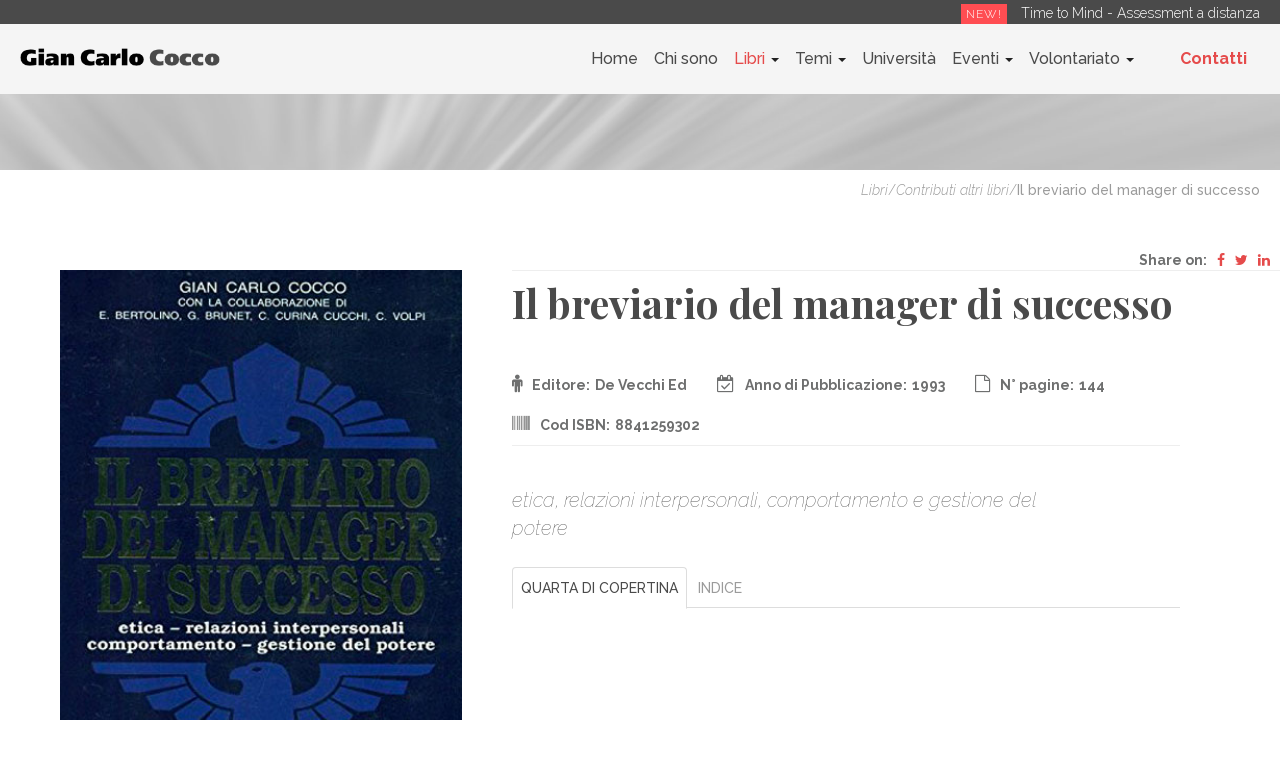

--- FILE ---
content_type: text/html; charset=utf-8
request_url: https://www.giancarlococco.com/pubblicazioni/contributi-altri-libri/il-breviario-del-manager-di-successo
body_size: 5428
content:

<!DOCTYPE html>
<html lang="it-it" dir="ltr"
	  class='com_content view-article itemid-330 j39 mm-hover'>

<head>
	<base href="https://www.giancarlococco.com/pubblicazioni/contributi-altri-libri/il-breviario-del-manager-di-successo" />
	<meta http-equiv="content-type" content="text/html; charset=utf-8" />
	<meta name="author" content="Super User" />
	<meta property="og:image" content="https://www.giancarlococco.com/images/pubblicazioni/contributi-ad-altri-libri/breviario-manager-successo-gian-carlo-cocco.jpg" />
	<meta property="og:title" content="Il breviario del manager di successo" />
	<meta property="og:description" content="								    		Share on:					Il breviario del manager di successo												Editore:De Vecchi Ed					Anno di Pubblicazione:1993					N° pagine:144					Cod ISBN:8841259302																										etica, relazioni interpersonali, comportamento e gestione del potere						..." />
	<meta name="description" content="In questa sezione troverete i contributi ad altre pubblicazioni di altri autori sono sia di natura saggistica, sia in forma di introduzione o prefazione" />
	<title>Il breviario del manager di successo</title>
	<link href="/templates/web2e/favicon.ico" rel="shortcut icon" type="image/vnd.microsoft.icon" />
	<link href="/templates/web2e/css/bootstrap.css" rel="stylesheet" type="text/css" />
	<link href="/media/cck/css/cck.css" rel="stylesheet" type="text/css" />
	<link href="/media/cck/css/cck.responsive.css" rel="stylesheet" type="text/css" />
	<link href="/media/cck/css/cck.content.css" rel="stylesheet" type="text/css" />
	<link href="/templates/system/css/system.css" rel="stylesheet" type="text/css" />
	<link href="/templates/web2e/css/template.css" rel="stylesheet" type="text/css" />
	<link href="/templates/web2e/css/megamenu.css" rel="stylesheet" type="text/css" />
	<link href="/templates/web2e/css/off-canvas.css" rel="stylesheet" type="text/css" />
	<link href="/templates/web2e/fonts/font-awesome/css/font-awesome.min.css" rel="stylesheet" type="text/css" />
	<link href="https://fonts.googleapis.com/css?family=Playfair+Display:400,700,900" rel="stylesheet" type="text/css" />
	<link href="https://fonts.googleapis.com/css?family=Raleway:100,100i,200,200i,300,300i,400,400i,500,500i,600,700,800,900" rel="stylesheet" type="text/css" />
	<link href="/templates/web2e/css/custom.css" rel="stylesheet" type="text/css" />
	<script type="application/json" class="joomla-script-options new">{"csrf.token":"f1ccf82e270d7ba04b5ccd603620eeaa","system.paths":{"root":"","base":""}}</script>
	<script src="/media/jui/js/jquery.min.js?10391ff1b340995208bc030a06014f6f" type="text/javascript"></script>
	<script src="/media/jui/js/jquery-noconflict.js?10391ff1b340995208bc030a06014f6f" type="text/javascript"></script>
	<script src="/media/jui/js/jquery-migrate.min.js?10391ff1b340995208bc030a06014f6f" type="text/javascript"></script>
	<script src="/plugins/system/t3/base-bs3/bootstrap/js/bootstrap.js?10391ff1b340995208bc030a06014f6f" type="text/javascript"></script>
	<script src="/media/cck/js/cck.core-3.18.0.min.js" type="text/javascript"></script>
	<script src="/media/system/js/caption.js?10391ff1b340995208bc030a06014f6f" type="text/javascript"></script>
	<script src="/plugins/system/t3/base-bs3/js/jquery.tap.min.js" type="text/javascript"></script>
	<script src="/plugins/system/t3/base-bs3/js/off-canvas.js" type="text/javascript"></script>
	<script src="/plugins/system/t3/base-bs3/js/script.js" type="text/javascript"></script>
	<script src="/plugins/system/t3/base-bs3/js/menu.js" type="text/javascript"></script>
	<script src="/media/system/js/mootools-core.js?10391ff1b340995208bc030a06014f6f" type="text/javascript"></script>
	<script src="/media/system/js/core.js?10391ff1b340995208bc030a06014f6f" type="text/javascript"></script>
	<script type="text/javascript">
JCck.Core.baseURI = "";JCck.Core.sourceURI = "https://www.giancarlococco.com";jQuery(window).on('load',  function() {
				new JCaption('img.caption');
			});
	</script>

	
<!-- META FOR IOS & HANDHELD -->
	<meta name="viewport" content="width=device-width, initial-scale=1.0, maximum-scale=1.0, user-scalable=no"/>
	<style type="text/stylesheet">
		@-webkit-viewport   { width: device-width; }
		@-moz-viewport      { width: device-width; }
		@-ms-viewport       { width: device-width; }
		@-o-viewport        { width: device-width; }
		@viewport           { width: device-width; }
	</style>
	<script type="text/javascript">
		//<![CDATA[
		if (navigator.userAgent.match(/IEMobile\/10\.0/)) {
			var msViewportStyle = document.createElement("style");
			msViewportStyle.appendChild(
				document.createTextNode("@-ms-viewport{width:auto!important}")
			);
			document.getElementsByTagName("head")[0].appendChild(msViewportStyle);
		}
		//]]>
	</script>
<meta name="HandheldFriendly" content="true"/>
<meta name="apple-mobile-web-app-capable" content="YES"/>
<!-- //META FOR IOS & HANDHELD -->




<!-- Le HTML5 shim and media query for IE8 support -->
<!--[if lt IE 9]>
<script src="//cdnjs.cloudflare.com/ajax/libs/html5shiv/3.7.3/html5shiv.min.js"></script>
<script type="text/javascript" src="/plugins/system/t3/base-bs3/js/respond.min.js"></script>
<![endif]-->

<!-- You can add Google Analytics here or use T3 Injection feature -->

	

<meta name="google-site-verification" content="cd4xAx4i8M8woBRA_LG_GvPTT0YJfkagej7pU6DFgFY" />
<!-- Global site tag (gtag.js) - Google Analytics -->
<script async src="https://www.googletagmanager.com/gtag/js?id=UA-140633507-1"></script>
<script>
  window.dataLayer = window.dataLayer || [];
  function gtag(){dataLayer.push(arguments);}
  gtag('js', new Date());

  gtag('config', 'UA-140633507-1');
</script>

</head>

<body>

<div class="t3-wrapper"> <!-- Need this wrapper for off-canvas menu. Remove if you don't use of-canvas -->
    
    <!-- CONTACT TOP -->
             <!-- //CONTACT TOP -->
    
    	
    
<!-- HEADER -->
<header id="t3-header" class="t3-header navbar-fixed-top">
		<div class="top-bar">
                            <!-- NEWS-TICKER-->
                <div class="news-ticker">
                    

<div class="custom"  >
	<div class="tickers"><span>New!</span> <a href="/novita-piattaforma-time-to-mind">Time to Mind - Assessment a distanza</a></div></div>

                </div>
                <!-- //NEWS-TICKER -->
            		</div>
		<!-- LOGO -->
		<div class=" logo">
			<div class="logo-image">
				<a href="https://www.giancarlococco.com/" title="Gian Carlo Cocco">
											<img class="logo-img" src="/images/logo.png" alt="Gian Carlo Cocco" />
															<span>Gian Carlo Cocco</span>
				</a>
				<small class="site-slogan"></small>
			</div>
		</div>
		<!-- //LOGO -->
		<div class="header-right">
            	</div>
    <!-- MAIN NAVIGATION -->
    <nav id="t3-mainnav" class="wrap navbar navbar-default t3-mainnav">
        <div class="mainnav-container">
            <!-- Brand and toggle get grouped for better mobile display -->
            <div class="navbar-header">
                
                                    
<button class="btn btn-primary off-canvas-toggle " type="button" data-pos="left" data-nav="#t3-off-canvas" data-effect="off-canvas-effect-2">
  <i class="fa fa-bars"></i>
</button>

<!-- OFF-CANVAS SIDEBAR -->
<div id="t3-off-canvas" class="t3-off-canvas ">

  <div class="t3-off-canvas-header">
    <h2 class="t3-off-canvas-header-title">Sidebar</h2>
    <button type="button" class="close" data-dismiss="modal" aria-hidden="true">&times;</button>
  </div>

  <div class="t3-off-canvas-body">
    <div class="t3-module module " id="Mod113"><div class="module-inner"><div class="module-ct"><ul class="nav nav-pills nav-stacked menu">
<li class="item-101 default"><a href="/" class="">Home</a></li><li class="item-126"><a href="/chi-sono" class="">Chi sono</a></li><li class="item-284 active deeper dropdown parent"><a href="/pubblicazioni" class=" dropdown-toggle" data-toggle="dropdown">Libri<em class="caret"></em></a><ul class="dropdown-menu"><li class="item-330 current active"><a href="/pubblicazioni/contributi-altri-libri" class="">Contributi altri libri</a></li><li class="item-329"><a href="/pubblicazioni/libri-di-gian-carlo-cocco" class="">Libri pubblicati</a></li></ul></li><li class="item-261 deeper dropdown parent"><a href="/aree-tematiche" class=" dropdown-toggle" data-toggle="dropdown">Temi<em class="caret"></em></a><ul class="dropdown-menu"><li class="item-262"><a href="/aree-tematiche/capitale-umano" class="">Capitale umano</a></li><li class="item-264"><a href="/aree-tematiche/neuromanagement" class="">Neuromanagement</a></li><li class="item-265"><a href="/aree-tematiche/work-life-balance" class="">Work life balance </a></li><li class="item-332"><a href="/aree-tematiche/varie" class="">Varie</a></li></ul></li><li class="item-283"><a href="/insegnamento-universitario" class="">Università</a></li><li class="item-125 deeper dropdown parent"><a href="/eventi" class=" dropdown-toggle" data-toggle="dropdown">Eventi<em class="caret"></em></a><ul class="dropdown-menu"><li class="item-333"><a href="/eventi/i-miei-corsi" class="">I miei corsi</a></li><li class="item-334"><a href="/eventi/corsi-interaziendali" class="">Corsi interaziendali</a></li><li class="item-335"><a href="/eventi/presentazioni" class="">Presentazioni</a></li></ul></li><li class="item-336 deeper dropdown parent"><a href="/volontariato" class=" dropdown-toggle" data-toggle="dropdown">Volontariato<em class="caret"></em></a><ul class="dropdown-menu"><li class="item-344"><a href="/volontariato/forum-associazioni-ticinesi" class="">Forum Associazioni TIcinesi</a></li><li class="item-337"><a href="/volontariato/associazione-braincircle" class="">Associazione BrainCircle</a></li><li class="item-338"><a href="/volontariato/fondazione-giancarlo-quarta" class="">Fondazione Giancarlo Quarta</a></li><li class="item-339"><a href="/volontariato/ponte-sul-futuro" class="">Ponte sul Futuro</a></li></ul></li><li class="item-127"><a href="/contatti" class="nav-red">Contatti</a></li></ul>
</div></div></div>
  </div>

</div>
<!-- //OFF-CANVAS SIDEBAR -->

                            </div>
                        <div class="t3-navbar navbar-collapse collapse">
                <div  class="t3-megamenu"  data-responsive="true">
<ul itemscope itemtype="http://www.schema.org/SiteNavigationElement" class="nav navbar-nav level0">
<li itemprop='name'  data-id="101" data-level="1">
<a itemprop='url' class=""  href="/"   data-target="#">Home </a>

</li>
<li itemprop='name'  data-id="126" data-level="1">
<a itemprop='url' class=""  href="/chi-sono"   data-target="#">Chi sono </a>

</li>
<li itemprop='name' class="active dropdown mega" data-id="284" data-level="1">
<a itemprop='url' class=" dropdown-toggle"  href="/pubblicazioni"   data-target="#" data-toggle="dropdown">Libri <em class="caret"></em></a>

<div class="nav-child dropdown-menu mega-dropdown-menu"  ><div class="mega-dropdown-inner">
<div class="row">
<div class="col-xs-12 mega-col-nav" data-width="12"><div class="mega-inner">
<ul itemscope itemtype="http://www.schema.org/SiteNavigationElement" class="mega-nav level1">
<li itemprop='name' class="current active" data-id="330" data-level="2">
<a itemprop='url' class=""  href="/pubblicazioni/contributi-altri-libri"   data-target="#">Contributi altri libri </a>

</li>
<li itemprop='name'  data-id="329" data-level="2">
<a itemprop='url' class=""  href="/pubblicazioni/libri-di-gian-carlo-cocco"   data-target="#">Libri pubblicati </a>

</li>
</ul>
</div></div>
</div>
</div></div>
</li>
<li itemprop='name' class="dropdown mega" data-id="261" data-level="1">
<a itemprop='url' class=" dropdown-toggle"  href="/aree-tematiche"   data-target="#" data-toggle="dropdown">Temi <em class="caret"></em></a>

<div class="nav-child dropdown-menu mega-dropdown-menu"  ><div class="mega-dropdown-inner">
<div class="row">
<div class="col-xs-12 mega-col-nav" data-width="12"><div class="mega-inner">
<ul itemscope itemtype="http://www.schema.org/SiteNavigationElement" class="mega-nav level1">
<li itemprop='name'  data-id="262" data-level="2">
<a itemprop='url' class=""  href="/aree-tematiche/capitale-umano"   data-target="#">Capitale umano </a>

</li>
<li itemprop='name'  data-id="264" data-level="2">
<a itemprop='url' class=""  href="/aree-tematiche/neuromanagement"   data-target="#">Neuromanagement </a>

</li>
<li itemprop='name'  data-id="265" data-level="2">
<a itemprop='url' class=""  href="/aree-tematiche/work-life-balance"   data-target="#">Work life balance  </a>

</li>
<li itemprop='name'  data-id="332" data-level="2">
<a itemprop='url' class=""  href="/aree-tematiche/varie"   data-target="#">Varie </a>

</li>
</ul>
</div></div>
</div>
</div></div>
</li>
<li itemprop='name'  data-id="283" data-level="1">
<a itemprop='url' class=""  href="/insegnamento-universitario"   data-target="#">Università </a>

</li>
<li itemprop='name' class="dropdown mega" data-id="125" data-level="1">
<a itemprop='url' class=" dropdown-toggle"  href="/eventi"   data-target="#" data-toggle="dropdown">Eventi <em class="caret"></em></a>

<div class="nav-child dropdown-menu mega-dropdown-menu"  ><div class="mega-dropdown-inner">
<div class="row">
<div class="col-xs-12 mega-col-nav" data-width="12"><div class="mega-inner">
<ul itemscope itemtype="http://www.schema.org/SiteNavigationElement" class="mega-nav level1">
<li itemprop='name'  data-id="333" data-level="2">
<a itemprop='url' class=""  href="/eventi/i-miei-corsi"   data-target="#">I miei corsi </a>

</li>
<li itemprop='name'  data-id="334" data-level="2">
<a itemprop='url' class=""  href="/eventi/corsi-interaziendali"   data-target="#">Corsi interaziendali </a>

</li>
<li itemprop='name'  data-id="335" data-level="2">
<a itemprop='url' class=""  href="/eventi/presentazioni"   data-target="#">Presentazioni </a>

</li>
</ul>
</div></div>
</div>
</div></div>
</li>
<li itemprop='name' class="dropdown mega" data-id="336" data-level="1">
<a itemprop='url' class=" dropdown-toggle"  href="/volontariato"   data-target="#" data-toggle="dropdown">Volontariato <em class="caret"></em></a>

<div class="nav-child dropdown-menu mega-dropdown-menu"  ><div class="mega-dropdown-inner">
<div class="row">
<div class="col-xs-12 mega-col-nav" data-width="12"><div class="mega-inner">
<ul itemscope itemtype="http://www.schema.org/SiteNavigationElement" class="mega-nav level1">
<li itemprop='name'  data-id="344" data-level="2">
<a itemprop='url' class=""  href="/volontariato/forum-associazioni-ticinesi"   data-target="#">Forum Associazioni TIcinesi </a>

</li>
<li itemprop='name'  data-id="337" data-level="2">
<a itemprop='url' class=""  href="/volontariato/associazione-braincircle"   data-target="#">Associazione BrainCircle </a>

</li>
<li itemprop='name'  data-id="338" data-level="2">
<a itemprop='url' class=""  href="/volontariato/fondazione-giancarlo-quarta"   data-target="#">Fondazione Giancarlo Quarta </a>

</li>
<li itemprop='name'  data-id="339" data-level="2">
<a itemprop='url' class=""  href="/volontariato/ponte-sul-futuro"   data-target="#">Ponte sul Futuro </a>

</li>
</ul>
</div></div>
</div>
</div></div>
</li>
<li itemprop='name'  data-id="127" data-level="1">
<a itemprop='url' class="nav-red"  href="/contatti"   data-target="#">Contatti </a>

</li>
</ul>
</div>

            </div>
        </div>
    </nav>
<!-- //MAIN NAVIGATION -->    
</header>
<!-- //HEADER -->


    


    

<div id="t3-mainbody" class="t3-mainbody">
	
			<div class="fullwidth-top">
			

<div class="custom"  >
	<div class="masthead-custom"></div></div>

		</div>
	 
    <!-- MAIN CONTENT -->
	
	<!-- NAV HELPER TOP -->
	<nav class="wrap t3-navhelper ">
			<div class="cck_module_breadcrumbs">
<a href="/pubblicazioni" class="pathway">Libri</a><span class="separator">/</span><a href="/pubblicazioni/contributi-altri-libri" class="pathway">Contributi altri libri</a><span class="separator">/</span><span class="pathway-last">Il breviario del manager di successo</span></div>
	</nav>
	<!-- //NAV HELPER TOP -->

  
    <div class="inside">
        <div id="t3-content" class="t3-content-nocontainer">
                        <div class="item-page" itemscope itemtype="https://schema.org/Article">
	<meta itemprop="inLanguage" content="it-IT" />
	
		
	


		
	
	
		
								<div itemprop="articleBody">
		<div id="cck187_mainbody" class="cck-pos-mainbody seb_css3b vertical cck187-deepest">
		
<div class="full-container">
	<div class="cover">
		<img src="/images/pubblicazioni/contributi-ad-altri-libri/breviario-manager-successo-gian-carlo-cocco.jpg" alt="l breviario del manager di successo,">
			</div>
    <div class="full-content-holder">
		<div class="social-module"><div class="custom-social">
<ul>
<li><span>Share on:</span></li>
<li><a href="https://www.facebook.com/sharer.php?u=https%3A%2F%2Fwww.giancarlococco.com%2Fpubblicazioni%2Fcontributi-altri-libri%2Fil-breviario-del-manager-di-successo" target="_blank" title="condividi facebook"><i class="fa fa-facebook"></i></a></li>
<li><a href="https://twitter.com/intent/tweet?text=&url=https%3A%2F%2Fwww.giancarlococco.com%2Fpubblicazioni%2Fcontributi-altri-libri%2Fil-breviario-del-manager-di-successo&related=" target="_blank" title="condividi su twitter"><i class="fa fa-twitter"></i></a></li>
<!--li><i class="fa fa-instagram"></i></li-->
<li><a href="https://www.linkedin.com/shareArticle?mini=true&url=https%3A%2F%2Fwww.giancarlococco.com%2Fpubblicazioni%2Fcontributi-altri-libri%2Fil-breviario-del-manager-di-successo&title=Il+breviario+del+manager+di+successo&summary=" target="_blank" title="condividi su linkedln"><i class="fa fa-linkedin"></i></a></li>
</ul>
</div>
</div>
		<div class="full-header">
			<h1>Il breviario del manager di successo</h1>
			<div class="aree-mobile">
				<div class="full-info-holder">
					<div class="full-info-item"><i class="fa fa-male"></i><span>Editore:</span>De Vecchi Ed</div>
					<div class="full-info-item"><i class="fa fa-calendar-check-o"></i><span>Anno di Pubblicazione:</span>1993</div>
					<div class="full-info-item"><i class="fa fa-file-o"></i><span>N° pagine:</span>144</div>
					<div class="full-info-item"><i class="fa fa-barcode"></i><span>Cod ISBN:</span>8841259302</div>
				</div>
				<div class="cover-mobile">
					<img src="/images/pubblicazioni/contributi-ad-altri-libri/breviario-manager-successo-gian-carlo-cocco.jpg" alt="l breviario del manager di successo,">
									</div>
				<div class="full-subtitle">etica, relazioni interpersonali, comportamento e gestione del potere</div>
							</div>
			
    	</div>
		<div class="full-contributes">
			<ul class="nav nav-tabs">
				<li class="active"><a href="#quarta" data-toggle="tab">Quarta di copertina</a></li>
				<li><a href="#indice" data-toggle="tab">Indice</a></li>
			</ul>
			<div id="myTabContent" class="tab-content">
				<div id="quarta" class="tab-pane fade active in">
					<div></div>
				</div>
				<div id="indice" class="tab-pane fade">
					<div></div>
				</div>
			</div>
		</div>
	</div>
</div>

    
</div>	</div>

	
							</div>

        </div>
    <!-- //MAIN CONTENT -->
    </div>
</div> 

    
    
  


    


    

    
     

    <!-- FOOTER -->
<footer id="t3-footer" class="wrap t3-footer">
	<div class="footer-holder">
					<!-- FOOT NAVIGATION -->
				<!-- SPOTLIGHT -->
	<div class="t3-spotlight t3-footnav  row">
					<div class=" col-lg-4 col-md-4 col-sm-6 col-xs-12">
								<div class="t3-module module " id="Mod100"><div class="module-inner"><div class="module-ct">

<div class="custom"  >
	<div class="askheader">
<div class="upper-t">Resta in contatto</div>
<h3>Sei interessato al mio lavoro?</h3>
<p>Richiedi informazioni o ulteriore materiale informativo</p>
<div class="default_readmore">
<div class="readon-black"><a href="/contatti"><i class="fa fa-eye"></i>Richiedi materiali</a></div>
</div>
</div></div>
</div></div></div>
							</div>
					<div class=" col-lg-8 col-md-8 col-sm-6 col-xs-12">
								<div class="t3-module module " id="Mod97"><div class="module-inner"><div class="module-ct">

<div class="custom"  >
	<div class="legal-info">
<h3>Gian Carlo Cocco</h3>
Riva Paradiso, 32/A&nbsp; 6900 Paradiso - Lugano (CH)
<div class="legal-info">
<p></p>
<p><strong>Cell CH</strong>: +41 793177102 - <strong>Tel:</strong> +41 919804023 - <strong>Cell IT</strong>: +39 348/4431536 - <strong>Skype</strong>: gccocco</p>
<p>&nbsp;</p>
</div>
</div></div>
</div></div></div>
							</div>
			</div>
<!-- SPOTLIGHT -->
			<!-- //FOOT NAVIGATION -->
			</div>
				<!-- FOOT Copyright -->    
			<section class="copyright">
				<div class="row">
					

<div class="custom"  >
	<p style="text-align: center;"><b>Gian Carlo Cocco - Presidente Time to Mind SA </b>- Via San Gottardo, 10 - Lugano CH&nbsp;| <a class="moz-txt-link-abbreviated" href="http://www.timetomind.global">www.timetomind.global</a> | <a href="/privacy-e-cookies-policy">Privacy policy</a> | <a href="/site-map">Site map</a> | <a href="http://www.web2e.it" target="_blank" rel="noopener">By Web2e</a></p></div>

				</div>
			</section>
			<!-- //FOOT Copyright -->        
		</footer>
<!-- //FOOTER -->
    
    <!-- CONTACT BOTTOM -->
         <!-- //CONTACT BOTTOM -->

</div>

</body>

</html>

--- FILE ---
content_type: text/css
request_url: https://www.giancarlococco.com/templates/web2e/css/custom.css
body_size: 6271
content:
body {
    font-family: "Raleway", Helvetica, sans-serif;
    font-size: 15px;
    color: #4A4A4A;
    font-weight: 300;
    background: #fff;    
}
.top-bar {
	width: 100%;
	float: left;
	background: #4a4a4a;
	position: relative;
	height: 24px;
}
.news-ticker {
	position: absolute;
	top: 0;
	right: 10px;
}
.tickers {
	font-size: 14px;
	padding: 3px 10px;
}
.tickers a:link, .tickers a:visited {
	color: #fff;
}
.tickers a:hover {
	color: #FF4D52;
}
.tickers span {
	background: #FF4D52;
	margin-right: 10px;
	color: #fff;
	text-transform: uppercase;
	font-size: 12px;
	padding: 3px 5px;
	letter-spacing: 1px;
}
.off-canvas-toggle {
    position: absolute;
    right: 0;
    top: 26px;
    font-size:22px !important;
}
.t3-off-canvas .t3-off-canvas-body a {
    color: #4A4A4A;
    text-decoration: none;
	font-size: 18px;
}
.t3-off-canvas .t3-off-canvas-body .dropdown a {
	font-size: 16px;
}
.nav-pills > li.active > a, .nav-pills > li.active > a:hover, .nav-pills > li.active > a:focus {
    color: #4A4A4A;
    background-color: #fff;
}
.nav-pills > li > a {
    border-radius: 0;
}
.navbar-default .navbar-nav > li > a.nav-red {
	color:#E54B4B;
	font-weight: bold;
	margin-left: 30px;
}
.navbar-toggle {
    margin-right: 15px;
    padding: 9px 10px;
    margin-top: 8px;
    margin-bottom: 8px;
    border: none;
    border-radius: 0;
}
@media (max-width:991px) {
     .off-canvas-toggle {
     top: 10px;
    } 
}
a {
    color: #FF4D52;
}
a:hover, a:focus {
	color: #FF4D52;
	text-decoration: none;
}
h1, h2, h3, h4, h5, h6, .h1, .h2, .h3, .h4, .h5, .h6 {
    font-family: "Playfair Display", Geneva, sans-serif;
    font-weight: 700;
}
h1, .h1 {
    margin-top: 10px;
    margin-bottom: 30px;
}
h2, .h2, h3, .h3 {
    margin-top: 30px;
    margin-bottom: 15px;
}
h2, .h2 {
    font-size: 22px;
}
h3, .h3 {
    font-size: 20px;
}
h4, .h4 {
    font-size: 18px;
}
.item-image img {
    width: 100%;
}
.page-header {
    border: none;
    margin:0;
    padding: 0 0 0 100px;
}
.page-header h1 {
    font-size: 40px;
    font-family: "Abril Fatface", Georgia, sans-serif;
    padding: 50px 0 20px 0;
    margin: 0;
}
.page-header h2 {
    font-size: 36px;
    font-family: "Abril Fatface", Georgia, sans-serif;
    padding: 50px 0 20px 0;
    margin: 0;
}
.t3-mainbody {
    padding-top:70px;
    padding-bottom:0;
}
.cck_page_desc {
    padding-bottom:30px;
    padding-top: 15px;
}
.t3-sl {
    padding-bottom: 0;
    padding-top: 0;
}
@media screen and (min-width: 768px) {
    .t3-sl {
    padding:0;
    }
}
@media (max-width: 1440px) {
	.page-header {
    padding: 0 0 0 60px;
	}
}
@media screen and (min-width: 991px) {
    .off-canvas-toggle {
    display: none;
    }
}
@media (max-width: 600px) {
.page-header {
    padding: 0 0 0 30px;
	}
}
.homecontainer, .fullwidth, .fullwidth-top {
    width: 100%;
    margin: 0 auto;
    padding: 0;
    overflow: hidden;
}
.masthead-custom {
	background-image: url('../../../images/module/mod-header-category.jpg');
	background-position: center center;
	background-size: cover;
	min-height: 100px;
	height: 100px;
}
.masthead-custom-red {
	background-image: url('../../../images/module/mod-header-category-red.jpg');
	background-position: center center;
	background-size: cover;
	min-height: 150px;
	height: 150px;
}
.inside {
    width: 100%;
    margin: 0 auto;
    padding: 0;
}
.slide-home {
    padding-bottom:30px;
    margin-top: 70px;
}
@media (max-width:700px){
	.inside {
    padding: 0 20px;
	}
}
@media (max-width:500px){
	.slide-home {
    margin-top: 60px;
	padding-bottom: 0;
	}
}
/*Serp intro and module home*/
.serp-category-intro-holder, .categorypage-intro-holder, .homemix-holder {
	width: 100%;
	float: left;
	padding-left: 100px;
	margin-top: 50px;
}
.homemix-holder {
	margin-bottom: 40px;
}
.serp-category-title, .categorypage-title, .home-category-title {
	width: 25%;
	float: left;	
}
.serp-category-title h1 {
	font-family: "Playfair Display", Geneva, sans-serif;
	font-size: 36px;
	font-weight: 700;
	padding-right: 30px;
}
.categorypage-title h1 {
	font-family: "Playfair Display", Geneva, sans-serif;
	font-size: 42px;
	font-weight: 700;
	padding-right: 30px;
}
.home-category-title h2 {
	font-family: "Playfair Display", Geneva, sans-serif;
	font-size: 30px;
	font-weight: 700;
	padding-right: 30px;
	margin-top: 0;
    margin-bottom: 15px;
}
.serp-category-description, .categorypage-description {
	width: 75%;
	padding-right: 20%;
	float: left;
	font-size: 14px;
	margin-top: 40px;
	margin-bottom: 30px;
}
.home-category-description {
	width: 75%;
	padding-right: 20%;
	float: left;
	font-size: 15px;
	margin-top: 60px;
	margin-bottom: 5px;
}
.h-all-items {
	width: 75%;
	margin-left: 25%;
	float: left;
	font-size: 16px;
	margin-top: 5px;
	margin-bottom: 10px;
	text-align: right;
}
.padbott {margin-bottom: 30px;}
.h-all-items a:link, .h-all-items a:visited {
	font-weight: 700;
	margin-right: 20px;
}
.h-all-items a:hover {
	opacity: 0.7;
}
.redbg-container {
	width: 25%;
	float: left;
	padding-right: 100px;
}
.redbg-title {
	background-image: url(../../../images/mod-home-varie.jpg);
	background-position: center center;
    background-size: cover;
    height: 730px;
	position: relative;
}
.redbg-title h2 {
	position: absolute;
    top: 50px;
    left: 0;
	width: 100%;
	color: #fff;
	font-size: 42px;
	text-align: center;
	padding: 0 20px;
}
.homemix-container{
	width: 75%;
    margin-left: 25%;
	padding-top: 120px;
}
.homemix-block-h {
	
}
.default-block-home {
	width: 25%;
    float: left;
	padding: 46px 44px;
    margin-bottom: 50px;
}
.default-block-home h3 {
	height: 100px;
}
.default-text-home {
	padding-bottom: 40px;
}
@media (max-width: 1440px){
	.serp-category-intro-holder, .categorypage-intro-holder, .homemix-holder {
    padding-left: 60px;
	}
	.serp-category-title h1 {
	font-size: 24px;
	margin-bottom: 15px;
	}
	.categorypage-title h1 {
	font-size: 38px;
	margin-bottom: 15px;
	}
	.serp-category-title, .categorypage-title, .home-category-title {
	width: 20%;
	float: left;	
	}
}
@media (max-width: 1280px){
	.serp-category-title, .serp-category-description, .categorypage-title, .categorypage-description {
	width: 80%;
	margin-left: 20%;	
	}
	.serp-category-description, .categorypage-description {
	padding-right: 60px;
	margin-top: 0;
	}
	.home-category-title h2 {
	font-size: 27px;
	}
	.default-block-home {
    width: 33%;
	padding: 0 30px;
    }
	.redbg-container {
    padding-right: 60px;
	}
}
@media (max-width: 1024px){
	.serp-category-title, .serp-category-description, .categorypage-title, .categorypage-description, .home-category-title, .home-category-description {
	width: 75%;
	margin-left: 25%;	
	}
	.categorypage-title h1 {
	font-size: 28px;
	margin-bottom: 15px;
	}
	.serp-category-intro-holder, .homemix-holder {
    padding-left: 30px;
	}
	.redbg-container {
   	width: 75%;
    margin-left: 25%;
    padding-right: 0;	
	}
	.redbg-title {
    background-size: cover;
    height: 200px;
	}
	.redbg-title {
	margin-bottom: 20px;
	}
	.default-block-home:first-child {
	width: 100%;	
	}
	.default-block-home h3 {
    height: 40px;
	margin-bottom: 30px;
	}	
	.default-block-home {
	width: 50%;	
	}
	.default-text-home {
    padding-bottom: 20px;
	}
}
@media (max-width: 700px){
	.serp-category-intro-holder, .categorypage-intro-holder {
	padding:0 30px;
	}
	.serp-category-title, .serp-category-description, .categorypage-title, .categorypage-description, .home-category-title, .home-category-description {
    width: 100%;
	margin-left: 0;
	padding: 0;
	}
	.redbg-container {
    width: 100%;
    margin-left: 0%;
	}
	.homemix-holder {
    padding: 0 20px;
	}
	.homemix-container {
    width: 100%;
    margin-left: 0;
	}
	.h-all-items {
    margin-bottom: 30px;
	}
	.default-block-home {
	width: 100%;	
	}
}
@media (max-width: 450px){
	.serp-category-title, .serp-category-description, .categorypage-title, .categorypage-description, .home-category-title, .home-category-description {
	margin-left: 0;
	}
	.h-all-items {
	margin-bottom: 30px;
	}
	.default-block-home {
    padding: 0 !important;
	}
}
/*Blocchetto Libro*/
.blocks-container {
	width: 75%;
	margin-left: 25%;
}
.block-container {
	height: 530px;
	padding: 46px 44px;
	position: relative;
}
.block-container-short {
	padding: 46px 44px;
	position: relative;
	height: 320px;	
}
.block-bg {
	width: 25%;
	float: left;
	margin-bottom: 30px;
	height: 530px;
	z-index: 1;
	transition: all .2s ease-in-out;
}
.block-bg-short {
	width: 50%;
	float: left;
	margin-bottom: 30px;
	height: 320px;
	z-index: 1;
	transition: all .2s ease-in-out;
}
.block-bg:hover, .block-bg-short:hover {
	z-index: 2;
	transform: scale(1.05); 
	-webkit-box-shadow: 0px 0px 22px -1px rgba(0,0,0,0.38);
	-moz-box-shadow: 0px 0px 22px -1px rgba(0,0,0,0.38);
	box-shadow: 0px 0px 22px -1px rgba(0,0,0,0.38);
}
.itemcolorblue {
	background: #16528E;
}
.itemcolorblue:hover {
	background: #36628E
}
.itemcolorred {
	background: #E63838;
}
.itemcolorred:hover {
	background: #E54B4B;
}
.itemcolorazul {
	background: #A2C5BF;
}
.itemcolorazul:hover {
	background: #B9C7C4;
}
.itemcolorgreen {
	background: #167C80;
}
.itemcolorgreen:hover {
	background: #3F7B7D;
}
.block-holder {
	position: relative;
}
.block-first-row {
	position: absolute;
	top: 0;
	left: 0;
}
.block-editor {
	color: #fff;
	font-size: 10px;
	letter-spacing: 1px;
	font-weight: 300;
	padding-bottom:5px;
	text-transform: uppercase;
}
.block-first-row h2 {
	margin-top: 0;
    margin-bottom: 0;
	font-family: "Playfair Display", Geneva, sans-serif;
	color: #fff;
	font-size: 22px;
}
.block-first-row-1 h3 {
	margin-top: 0;
    margin-bottom: 0;
	font-family: "Playfair Display", Geneva, sans-serif;
	color: #fff;
	font-size: 22px;
}
.block_subtitle {
	position: absolute;
	top: 200px;
	left: 0;
	color: #fff;
	font-size: 14px;
	font-weight: 400;
	font-style: italic;	
}
.block_subtitle-short {
	position: absolute;
	top: 100px;
	left: 0;
	color: #fff;
	font-size: 14px;
	font-weight: 400;
	font-style: italic;	
}
.block-image-intro {
	position: absolute;
	bottom: 70px;
	left: 44px;
	opacity: 0.8;	
}
.block-image-intro img {
width: 80px;
}
.block_readmore {
	position: absolute;
	bottom: 12px;
	left: 44px;
}
.readon-b {
	color:#fff;
	text-transform: uppercase;
	font-size: 13px;
}
.readon-b i {
	padding-right: 10px;
	font-size: 18px
}
@media (max-width: 1560px){
	.block-container {
	padding: 30px;
	position: relative;
	}	
}
@media (max-width: 1440px){
	.blocks-container {
    width: 80%;
    margin-left: 20%;
	}
	.block-first-row h2 {
	font-size: 20px;
	}
}
@media (max-width: 1280px){
	.block-bg {
    width: 33.3%;
    height: 530px;
	}
	.block-first-row h2 {
	font-size: 20px;
	}
}
@media (max-width: 1024px){
	.blocks-container {
    width: 75%;
    margin-left: 25%;
	}
	.block-bg {
	width: 50%;
	}
}
@media (max-width: 800px){
	.block-bg-short {
	width: 100%;
	}
}
@media (max-width: 700px){
	.blocks-container {
	width: 100%;
	margin-left: 0;
	padding: 0;
	}
	.block-bg-short {
	width: 100%;
	}
}
@media (max-width: 450px){
	.block-bg {
	width: 100%;
	height: 480px;
	}
	.block-container {
	height: 480px;
	}
	.block-bg-short, .block-container-short {
	height: 380px;
	}
	.block_subtitle-short {
	top: 130px; 
	}
}
/*MOD SOCIAL*/
.social-module {
	width: 100%;
	padding-bottom: 20px;
	overflow: hidden;
	text-align: right;
	position: relative;
	border-bottom: 1px solid #eee; 
} 
/*Social share*/
.custom-social {
	position: absolute;
	right: 0;
    float:left; 
    width: auto;
    margin: 0;
    padding: 0;
}
.custom-social ul {
    list-style:none;   
    margin: 0;
    padding: 0;	
}
.custom-social ul li {
    float:left;
    padding-right: 10px;
    font-size: 14px;
}
.custom-social ul li a:link, .custom-social ul li a:visited {
  color:#E54B4B;
}
.custom-social ul li a:hover {
  opacity:0.8;
}
.custom-social ul li span {
    color:#6e6f6f;
	font-weight: bold;
}
/*Default content - pagina categoria  */
.curriculum-top, .default-top-container {
	width: 100%;
	padding-bottom: 40px;
	overflow: hidden;
	padding-left: 100px;
}
.default-top-container {
	width: 100%;
    float: left;
    padding-left: 100px;
}
.default-container {
	position: relative;
    width: 100%;
    float: left;
    padding-left: 100px;
}
.default-top-intro {
	margin-left: 25%;
	padding-right: 20%;
}
.default-block-h {
	margin-left: 25%;
	float: left;
}
.default-block {
	width: 33.3%;
	float: left;
	padding-right: 70px;
	margin-bottom: 50px;
}
.default-block h2 {
	margin-top: 0;
    margin-bottom: 20px;
    font-family: "Playfair Display", Geneva, sans-serif;
    font-size: 32px;
	height: 60px;
}
.default-text {
	padding-top: 50px; 
}
.upper-t {
    font-size: 12px;
	color: #979595;
    letter-spacing: 1px;
    font-weight: 300;
    text-transform: uppercase;
	font-family: "Ralaway", Helvetica, sans-serif;
}
.readon-black {
	padding-top: 30px;
}
.readon-black a {
    text-transform: uppercase;
    font-size: 13px;
	color: #4A4A4A;
}
.readon-black a:hover {
	opacity: 0.7;
}
.readon-black i {
    padding-right: 10px;
    font-size: 18px;
}
@media (max-width: 1440px){
	.default-container {
    padding-left: 60px;
	}
	.default-block-h {
    width: 80%;
    margin-left: 20%;
	}
	.default-block h2 {
    font-size: 28px;
    height: 50px;
	}
}
@media (max-width:1280px) {
	.default-top-intro {
	padding-right: 60px;
	}
	.default-block h2 {
    font-size: 26px;
    height: 40px;
	}
	.default-block {
    padding-right: 50px;
	}
}
@media (max-width:1024px) {
	.default-block-h {
    width: 75%;
    margin-left: 25%;
	}
	.default-block h2 {
    height: auto;
	font-size: 28px;
	}
	.default-text {
    padding-top: 30px;
	}
	.readon-black {
    padding-top: 15px;
	}
}
@media (max-width:991px) {
	.default-top-intro {
	margin-left: 0;
	}
	.default-top-container {
    padding-left: 60px;
	}
	.default-block {
    width: 100%;
	}
	.default-block h2 {
    font-size: 24px;
	}
	.default-text {
    padding-top: 10px;
	}
}
@media (max-width:700px) {
	.default-container {
	padding: 0 30px;
	}
	.default-block {
    padding-right: 0;
	}
	.default-block-h {
    width: 100%;
    margin-left: 0;
	}
}
@media (max-width:450px) {
	.default-container {
	padding: 0;
	}
}
/* ABOUT */
.curriculum-quote { 
	width: 35%;
	float: left;
	padding-right: 80px;
	font-size: 18px;
	font-style: italic;
}
.curriculum-intro {
	width: 65%;
	float: left;
	padding-right: 100px;
}
.curriculum-bottom {
	width: 100%;
	padding-bottom: 40px;
}
.curriculum-portrait {
	width: 50%;
	float: left;
}
.curriculum-portrait img {
	width: 100%;
	max-width: 100%;
}
.curriculum-full {
	width: 50%;
	float: left;
	padding: 0 100px;
}
@media (max-width:1440px) {
	.curriculum-top {
	padding-left: 60px;
	}
	.curriculum-portrait {
	width: 40%;
	}
	.curriculum-full {
	width: 60%;
	padding: 0 50px;
	}
}
@media (max-width:991px) {
	.curriculum-quote { 
	width: 100%;
	padding-right: 60px;
	margin-bottom: 30px;
	}
	.curriculum-intro {
	width: 100%;
	padding-right: 60px;
	}
	.curriculum-portrait, .curriculum-full {
    width: 100%;
	}
}
@media (max-width:600px) {
	.curriculum-quote { 
	padding-right: 0;
	}
	.curriculum-intro {
	padding-right: 0;
	margin-bottom: 30px;
	}
	.curriculum-full, .curriculum-top {
	padding: 0 30px;
	}
}
@media (max-width:450px) {
	.curriculum-full, .curriculum-top {
	padding: 0 10px;
	}
}
/*LIBRO ed EVENTI FULL*/
.full-container {
	width: 100%;
	overflow: hidden;
	margin-bottom: 30px;
	margin-top: 50px;
}
.cover {
	width: 40%;
	padding-left: 100px;
	padding-right: 100px;
	float: left;
}
.cover img {
	width: 100%;
	padding-top:20px;
}
.full-content-holder{
	width: 60%;
	float: left;
	padding: 0;
}
.full-header {
	width: 100%;
	padding-right: 100px;
}
.full-header h1 {
	font-family: "Playfair Display", Geneva, sans-serif;
	font-size: 40px;
	font-weight: 700;
	margin-bottom: 0;
	padding-bottom: 40px;
	width: 100%;
}
.full-subtitle {
	width: 80%;
	margin-right: 20%;
	font-size: 20px;
	font-style: italic;
	font-weight: 100;
	padding-bottom:25px;
	float: left;
}
.book-short {
	width: 70%;
	margin-bottom: 30px;
	float: left;
}
.full-info-holder {
	width: 100%;
	float: left;
	padding: 0;
	border-bottom: #eee 1px solid;
	margin-bottom: 40px;
}
.full-info-item {
	width: auto;
	float: left;
	padding: 10px 30px 10px 0; 
	font-size: 14px;
	color:#6e6f6f;
	font-weight: 700;
}
.full-info-item i {
	font-size: 18px;
	padding-right: 10px;
}
.file-download, .buybook {
	padding: 20px 30px 20px 0;
	text-align: center;
}
.file-download a, .buybook a {
	font-size: 16px;
	color:#E54B4B;
	font-weight: 700;
	font-family: "Playfair Display", Geneva, sans-serif;
}
.file-download i, .buybook i {
	padding-right: 10px;
	font-size: 20px;
	color:#E54B4B;
}
.full-info-item span {
	padding-right: 5px;
}
.book-info2 {
	width: 100%;
	float: left;
}
.book-info-item, .book-info-item2 {
	font-size: 16px;
}
.book-info-item span {
	font-weight: 500;
	padding-right: 10px;
}
.full-contributes, .aree-full  {
	width: 100%;
	margin: 0;
	padding: 0 100px 0 0;
	overflow: hidden;
}
.book-info-item a {
	font-family: "Playfair Display", Geneva, sans-serif;
	color: #9B9B9B;
	font-size: 20px;
	vertical-align: middle;
}
.book-info-item a:hover {
	opacity: 0.8;
}
.tab-content > .active {
	max-height: 400px;
	overflow-y: scroll;
	padding: 30px 30px 30px 0;
}
.nav-tabs > li.active > a, .nav-tabs > li.active > a:hover, .nav-tabs > li.active > a:focus {
    color: #4A4A4A;
    text-transform: uppercase;
	font-size: 14px;
	font-weight: 500;
}
.nav-tabs > li > a {
    text-transform: uppercase;
    font-size: 14px;
	color: #9B9B9B;
	font-weight: 500;
}
.nav-tabs > li {
    margin-bottom: -2px;
}
@media (max-width: 1440px) {
	.cover {
	padding-left: 60px;
	padding-right: 50px;
	}
}
@media (max-width: 1024px) {
	.aree-full {
    padding-right: 0;
	}
	.full-header h1 {
    font-size: 38px;
	}
	.full-subtitle, .book-short, .full-info-holder {
	width: 100%;
	}
}
@media (max-width: 991px) {
	.cover {
	padding-left: 60px;
	padding-right: 10px;
	}
	.full-header {
    padding-left: 30px;
	padding-right: 60px;
	}
	.full-contributes, .aree-full {
    padding: 0 60px 0 30px;
    overflow: hidden;
	}
}
@media (min-width: 801px) {
	.cover {
	display: block;
	}
	.cover-mobile {
	display: none;
	}
}
@media (max-width: 800px) {
	.cover {
	display: none;
	}
	.cover-mobile {
	display: block;
	width: 100%;
	float:left;
	}
	.cover-mobile img {
	display: block;
	width: 70%;	
	margin-left: auto;
    margin-right: auto;
	}
	.full-header, .full-contributes {
    padding: 0 60px;
	}
	.full-header h1 {
	width: 100%;
	float:left;
	}
	.full-content-holder {
	width: 100%;
	overflow: hidden;
	padding: 0;
	}
	.aree-mobile {
	width: 100%;
    float: left;	
	}
	.aree-full {
    width: 100%;
	overflow: hidden;
	padding: 0;
	}
	.full-info-holder {
    margin-bottom: 30px;
	}
	.tab-content > .active {
    max-height: 400px;
    overflow-y: scroll;
    padding: 30px 0; 
	}
	.full-subtitle {
	padding-top:30px;
	}
	.cover-mobile img {
	padding: 0;
	}
}
@media (max-width: 450px) {
	.cover-mobile img {
	width: 100%;	
	}
	.full-header, .full-contributes {
    padding: 0 20px;
	}
	.full-info-item {
	padding: 10px 0;
	width: 100%;
	}
	.file-download, .buybook {
    padding: 20px 0; 
	}
}

/*AREE*/
.aree-container {
	position: relative;
	width: 100%;
	float: left;
    padding-left: 100px;
}
.aree-serp {
	width: 100%;
	padding: 0 0 20px 0;
	margin: 0;
	overflow: hidden;
}
.aree-info-holder {
	width: 80%;
    float: left;
    padding: 0;
    border-bottom: #eee 1px solid;
    margin-bottom: 40px;
}
.aree-download {
	width: 100%;
	padding: 20px 0;
	text-align: center;
}
.aree-download a {
	font-family: "Playfair Display", Geneva, sans-serif;
    color: #9B9B9B;
    font-size: 18px;
	font-weight: 700;
}
.aree-download a:hover {
	opacity: 0.7;
}
/*goto*/
.navigation-cat {
	position: fixed;
    top: 60%;
    -webkit-transform: translateY(-50%);
    transform: translateY(-50%);
}
.goto-header {
	font-weight: bold;
	margin-bottom: 20px;
	font-size: 18px;
}
.goto-content ul {
	list-style: none;
	padding: 0;
	margin: 0;
}
.goto-content ul li {
	padding-bottom: 7px;
	margin: 0;
}
.goto-content ul li span {
	padding-left: 5px;
}
.goto-container .goto-content a {
	color:#4A4A4A;
	text-align: left;
	font-size: 16px;
}
.goto-container .goto-content a:hover {
	opacity:0.7;
}
.goto-header span {
	padding-left: 5px;
	display: none;
}
.goto-content-close {
	display: none;
}
.aree_category_name {
	margin-left: 25%;
}
.aree_category_name h2 {
	color:#4A4A4A;
	font-size: 32px;
	margin: 0 0 20px 0;
	padding: 0;
}
@media (max-width:1440px) {
	.aree_category_name {
	margin-left: 20%;
	}
	.aree-container {
    padding-left: 60px;
	}
	.aree_category_name h2 {
    font-size: 20px;
	}
	.goto-header {
    font-size: 18px;
	}
	.goto-container .goto-content a {
    font-size: 16px;
	}
}
@media (max-width:1024px) {
	.aree_category_name {
	margin-left: 25%;
	}
	.aree-container {
    padding-left: 30px;
	}
	.goto-header {
    font-size: 16px;
	}
	.goto-container .goto-content a {
	font-size: 14px;
	}
}
@media (max-width:700px) {
	.aree_category_name {
    margin-left: 0;
	}
	.goto-header {
    font-weight: bold;
    margin-bottom: 10px;
    font-size: 18px;
	text-align: center;
	}	
	.navigation-cat {
	padding: 10px;
	height: 50px;
	width: 100%;
	bottom: 0;
	left: 0;
	position: fixed;
	top: auto;
	-webkit-transform: none;
	transform: none;
	-webkit-transition: all cubic-bezier(0.23, 1, 0.32, 1) 350ms;
	transition: all cubic-bezier(0.23, 1, 0.32, 1) 350ms;
	background-color: #fff;
	border-top: 1px solid #eee;
	z-index: 99;
	}
	.goto-header {
	padding: 0 0 0 13px;
	}
	.goto-header span {
	display: inline;
	}
	.goto-container {
    display: inline-block;
	width: 100%;
	}
	.goto-container .goto-content {
	height: auto;
    visibility: hidden;
    font-size: 18px;
    width: 100%;
    background-color: #FFF;
    padding: 15px 20px;
    position: absolute;
    top: -110px;
    right: 0; 
    z-index: 999;
	border-top: 1px solid #eee;
	}
	.goto-container:hover .goto-content {
	visibility: visible;
	}	
	.goto-container:hover .goto-content.close-goto {
	visibility: hidden;
	} 
	.goto-content-close {
	display: block;
	text-align: right;
	font-size: 16px;
	}
	.goto-content-close span {
	padding-left: 5px;
	}
	.goto-container .goto-content a {
	font-size: 14px;
	font-weight: bold;
	}
	.aree-container {
    padding: 0 20px;
	}
}
@media (max-width:450px) {
	
}	
a[name=position2]:target{     
    background-color:green;
}
/*Banner*/
.banner-box {
    width: 34%;
    float: left;
    position: relative;  
    border-left:20px solid #f8f8f8;
}
.banner-top img, .banner-bottom img {
    width: 100%;
}
.banner-top {
    margin-bottom:20px;
} 
.banner-top a:hover {
    opacity: 0.6;
}
@media screen and (max-width: 1024px) {
    .banner-box {
        border-left: none;
        width: 100%;
    }
    .banner-top, .banner-bottom {
        width: 50%; 
        float: left;
    } 
    .banner-top {
        padding-right:10px;
    } 
    .banner-bottom {
        padding-left:10px;
    }
}
@media screen and (max-width: 991px) {
    .banner-box {
        margin-bottom:20px;
    }
}
@media screen and (max-width: 500px) {
    .banner-top, .banner-bottom {
        width: 100%; 
    } 
    .banner-top {
        padding:0;
    } 
    .banner-bottom {
        padding:0;
    }
}
/*NavHelper*/
.t3-navhelper {
    background: none;
    border: none;
    color: #9B9B9B;
    padding: 10px 20px 0 20px;
    text-align: right;
    z-index: 999;
	font-size: 14px;
}
span.showHere {
	font-size: 14px;
	font-weight: 300;
}
.pathway-last {
	font-size: 14px;
	font-weight: 500;
	color: #9B9B9B;
}
a.pathway {
	font-size: 14px;
	font-weight: 300;
	font-style: italic;
	color: #9B9B9B;
}
a.pathway:hover {
	font-size: 14px;
	font-weight: 300;
	color: #747373;
}
.t3-content-nocontainer {
    padding-top: 0; 
}

@media screen and (max-width: 500px) {
.t3-navhelper {
    padding-top: 10px;
	}
}

/* ---- HEADER ----*/
.t3-header {
    background: #f5f5f5;
    height: 70px;
    padding: 0;
    border-bottom: 1px solid #eee;
}
.mainnav-container {
    width: auto;
    position: absolute;
	top: 0;
	right: 25px;
    padding: 0;
}
.nav > li > a {
    padding: 10px 8px;
}
@media screen and (max-width: 991px) {
.mainnav-container {
    right: 0;
	}
}
@media screen and (max-width: 500px) {
    .t3-header {
     height: 60px;
    }
}
/*Footer*/
@media screen and (min-width: 768px) {
	.t3-footnav {
	padding: 40px 0 0 0;
	}
}
.t3-footer {
    border: none;
    background: #fff;
    color: #444;
    margin-top:30px;
}
.footer-holder {
	width: 75%;
	padding-right: 30px;
    margin-left: 25%;
}
.t3-footnav .t3-module {
    background: #fff;
    color: #444;
    margin-top: 10px;
    margin-bottom: 10px;
}
.t3-footnav .t3-module ul > li {
	float: left;
	padding-right: 10px;
}
.t3-footnav .t3-module ul > li > a, .t3-footnav .t3-module a {
    color: #444;
}
.t3-footnav .t3-module ul > li > a:link, .t3-footnav .t3-module ul > li > a:visited, .t3-footnav .t3-module a:link, .t3-footnav .t3-module a:visited {
    color: #444;
}
.t3-footnav .t3-module ul > li > a:hover {
    opacity: 0.7;
}
.footer-icon ul {
    padding: 0;
    margin: 0;
}
.footer-icon ul li {
	float: left;
    padding-right: 10px;
}
.menu-footer {
	width: 100%;
	overflow: hidden;
	background: #eee;
	padding: 20px 40px;
}
.menu-footer ul {
	list-style: none;
	margin: 0;
	padding: 0;
}
.menu-footer ul li {
    float: left;
    padding-right: 10px;
}
.menu-footer ul li i {
    padding-right: 10px;
}
.menu-footer ul li a:link, .menu-footer ul li a:visited {
}
.menu-footer ul li a:hover{
	opacity: 0.7;
}
.copyright {
	margin-bottom: 0;
	padding: 20px 40px;
	background: #eee;
}
.askheader {
    padding: 0;
}
.askheader h3 {
    margin-top: 0;
    margin-bottom: 20px;
    font-size: 22px;
    height: 60px;
	padding-top: 0;
}
.askheader .readon-black {
    padding-top: 12px;
}
.legal-info {
	padding-bottom: 35px;
}
.legal-info h3 {
	padding-bottom: 40px;
	margin-top: 20px;
}
.bgdark {
    background: #fff;
}
@media screen and (max-width: 800px) {
	.footer-holder {
	width: 100%;
	padding: 0 30px;
	margin-left: 0;
	}
	.askheader {
    margin-bottom: 20px;
	}
	.askheader h3 {
    height: auto;
	}
	.legal-info {
    padding-bottom: 15px;
	}
	.legal-info h3 {
    padding-bottom: 20px;
	}
}
/*Contact page*/
.form-header {
    padding: 50px 120px 0 30px;
    width: 40%;
    overflow: hidden;
	float: left;
}
.form-header h3 {
    margin-top: 0;
    margin-bottom: 20px;
    font-size: 26px;
    height: 60px;
}
.contact-form-container {
    width: 75%;
	margin-left: 25%;
    padding:30px;
	background: #F7F9F9;
	float: left;
}
.contact-form {
	padding: 50px 120px 0 30px;
    width: 60%;
    overflow: hidden;
	float: left;
}
.contact-page {
    padding:0 0 30px 0;
	width: 100%;
	float: left;
}
.contact-page h2 {
	font-size: 30px;
}
.contact-address {
	width: 100%;
	font-size: 16px;
	margin-bottom: 30px;
}
.contact-tools {
	width: 50%;
	float: left;
	padding-right: 30px;
}
.contact-tools a {
	color: #4A4A4A;
}
.contact-address i, .contact-tools i {
	padding-right: 10px;
}
.contact-tools i {
	font-size: 18px;
}
.font-b {
	font-weight: 500;
}
.captcha-holder {
	width: 70%;
	float: left;
}
.send-holder {
	width: 30%;
	float: left;
}
select, textarea, input[type="text"], input[type="password"], input[type="datetime"], input[type="datetime-local"], input[type="date"], input[type="month"], input[type="time"], input[type="week"], input[type="number"], input[type="email"], input[type="url"], input[type="search"], input[type="tel"], input[type="color"], .inputbox {
    height: 45px;
	background: none;
    line-height: 1.42857143;
    color: #383838;
	border:none;
    border-bottom: 1px solid #edecec;
    border-radius: 0;
    -webkit-box-shadow: none;
}
.form-control {
    color: #383838;
    border:none;
	background: none;
    border-bottom: 1px solid #edecec;
    border-radius: 0;
    -webkit-box-shadow: none;
    box-shadow: none;
}
textarea.form-control {
    height: 80px;
}
.rsform-block-captcha,.rsform-block-accetto {
    width: 100%;
}
.rsform-block-captcha label.control-label.formControlLabel  {
   padding-top: 0;
   width: 100%;
}
#captcha28 {width: 120px;}
#captchaTxt28 {
	width: 120px;
	margin-left: 50px;
	border: 1px solid #ccc;
}
label {
    font-weight: 500;
}
.form-check {
     width: 50%;
}
.form-check-label {
    font-weight: normal;
    float: left;
    padding-right: 20px;
}
#userForm .btnCal, #userForm .btn-primary, #userForm input[type="submit" i] {
    margin-top: 32px;
	margin-left: 20px;
    color: #fff;
    background-color: #E54B4B;
    border: none;
    padding: 6px 20px;      
} 
@media (min-width: 768px){
	.form-horizontal .control-label {
	text-align: left;
	}
	input[type="text"]{
	width: 100%;
	}
}
@media screen and (max-width: 1440px){
	.contact-form-container {
	width: 80%;
	margin-left: 20%;
	}
}
@media screen and (max-width: 1280px){
	.form-header, .contact-form {
	width: 100%;
	}
}
@media screen and (max-width: 950px){
    .rsform-block-invia {
    padding-top:0;
    }
}
@media screen and (max-width: 700px){
	.contact-form-container {
	width: 100%;
	margin-left: 0;
	padding: 30px;
	}
	.form-header, .contact-form {
	width: 100%;
	padding: 20px;
	}
	.captcha-holder {
	width: 80%;
	}
	.send-holder {
	width: 20%;
	}
	#captcha-info .text-center {
	text-align: left;
	}
	#captchaTxt28 {
    width: auto;
    margin-left: 0;
	}
	#userForm .btn-primary, #userForm input[type="submit" i] {
    margin-top: 55px;
	}
}
@media screen and (max-width: 550px){
	.contact-form-container {
	padding: 20px;
	}
	.form-header, .contact-form {
	padding: 10px;
	}
	.captcha-holder {
	width: 100%;
	}
	.send-holder {
	width: 100%;
	}
	#userForm .btn-primary, #userForm input[type="submit" i] {
    margin-top: 0;
	}
	.contact-page {
    padding:0 20px 30px 20px;
	}
	.contact-tools {
    width: 100%;
	}
}
/*Logo*/
.logo {
    position:absolute;
    top:46px;
    left:20px;
    z-index: 999;
    width: 250px;
    height: 23px;
}
.logo-image a {
    width: 250px !important;
    height: 2px;
}
.logo-img {
   width: 200px !important;
   height: 18px;
}
@media (max-width:991px) {
    .logo {
    left: 15px;
    top: 42px;
    }
}
/*HEADER RIGHT*/
.header-right {
    position: absolute;
    right: 20px;
    top:24px;
    width: auto;
    z-index: 999;
}
.contacts-top {
    position: absolute;
	top: 0;
    right: 10px;
}
.go-contact a {
	font-weight: bold;
}
@media (max-width: 991px){
	.header-right {
	right: 50px;
	}
}
/*BTN*/
.btn-primary {
    color: #444;
    background: none;
    border: none;
}
/*MENU*/
.navbar-default {
    background-color: #f5f5f5;
    border: none;
    height: 70px;
}
@media (min-width: 768px){
	.navbar-nav > li {
		height: 70px;   
	}
}
.navbar-default .navbar-nav > li > a {
    color: #4A4A4A;
    font-size: 16px;
    font-family: "Raleway", Helvetica, sans-serif;
    font-weight: 500;
    height: 70px;
    padding-top: 25px;
}
.nav > li > .separator {
    height: 70px;
    padding-top: 25px;
	font-family: "Raleway", Helvetica, sans-serif;
    font-weight: 500;
}
@media screen and (max-width: 500px) {
    .navbar-nav > li {
    height: 60px;   
    }
    .navbar-default .navbar-nav > li > a {
    height: 60px;
    padding-top: 34px;
    }
    .navbar-default {
    height: 60px;
}
    .t3-mainbody {
    padding-top:60px;
    }
}
.t3-mainnav .t3-navbar {
    width: 100%;
    margin-left: auto;
    margin-right: auto;
}
.navbar-default .navbar-nav > .open > a,
.navbar-default .navbar-nav > .open > a:hover,
.navbar-default .navbar-nav > .open > a:focus {
  background-color: #E8E8E8;
  color: #E54B4B;
}
.navbar-default .navbar-nav > .active > a, .navbar-default .navbar-nav > .active > a:hover, .navbar-default .navbar-nav > .active > a:focus {
    background-color: #f5f5f5;
  	color: #E54B4B;
}
.navbar-default .navbar-nav > .dropdown > a .caret {
    border-top-color: #222;
    border-bottom-color: #222;
}
.nav .caret {
    border-top-color: #222;
    border-bottom-color: #222;
}
.navbar-default .navbar-nav > .open > a .caret, .navbar-default .navbar-nav > .open > a:hover .caret, .navbar-default .navbar-nav > .open > a:focus .caret {
    border-top-color: #E54B4B;
    border-bottom-color: #E54B4B;
}
.t3-megamenu .dropdown-menu {
    min-width: 340px;
    padding: 15px 0px;
    font-size: 18px;
    background-color: #E54B4B;
    border: none;
    border-radius: 0;
    box-shadow: none;
}
.t3-megamenu .mega-nav > li a, .t3-megamenu .dropdown-menu .mega-nav > li a {
    color: #fff;
}
.t3-megamenu .mega-nav > li a:hover,
.t3-megamenu .dropdown-menu .mega-nav > li a:hover,
.t3-megamenu .mega-nav > li a:focus,
.t3-megamenu .dropdown-menu .mega-nav > li a:focus {
  color: rgba(255, 255, 255, 0.6);
  background-color: #E54B4B;
  padding: 15px 10px;
}
.t3-megamenu .mega-nav > li a, .t3-megamenu .dropdown-menu .mega-nav > li a {
    white-space: normal;
    display: block;
    padding: 15px 10px;
}
.nav ul.dropdown-menu {
    min-width: 340px;
    font-size: 16px;
    background-color: #fff;
}
.t3-megamenu .mega > .mega-dropdown-menu {
    min-width: 340px;
    display: none;
}
.t3-off-canvas .t3-off-canvas-header {
    background: #16528E;
    color: #fff;
}
.t3-off-canvas .close {
    color:#fff;
    background: none;
}
.close {
    color: #fff;
    text-shadow: none;
    opacity: 0.9;
    filter: alpha(opacity=90);
}
.user-details .inputbox {
    margin-left: 0; 
}
.control-buttons {
    padding-top: 30px;
}
.btn-default {
    margin-top: 10px;
    background-color: #E54B4B;
    border: none;
    color: #fff;
    font-size: 12px;
    border-radius: 0;
    padding: 6px 10px;      
} 
/*Video*/
.cck-video-responsive {
	margin-top: 20px;
	margin-bottom: 20px;
    overflow:hidden;
    padding-bottom:56.25%;
    position:relative;
    height:0;
}
.cck-video-responsive iframe{
    left:0;
    top:0;
    height:100%;
    width:100%;
    position:absolute;
}


